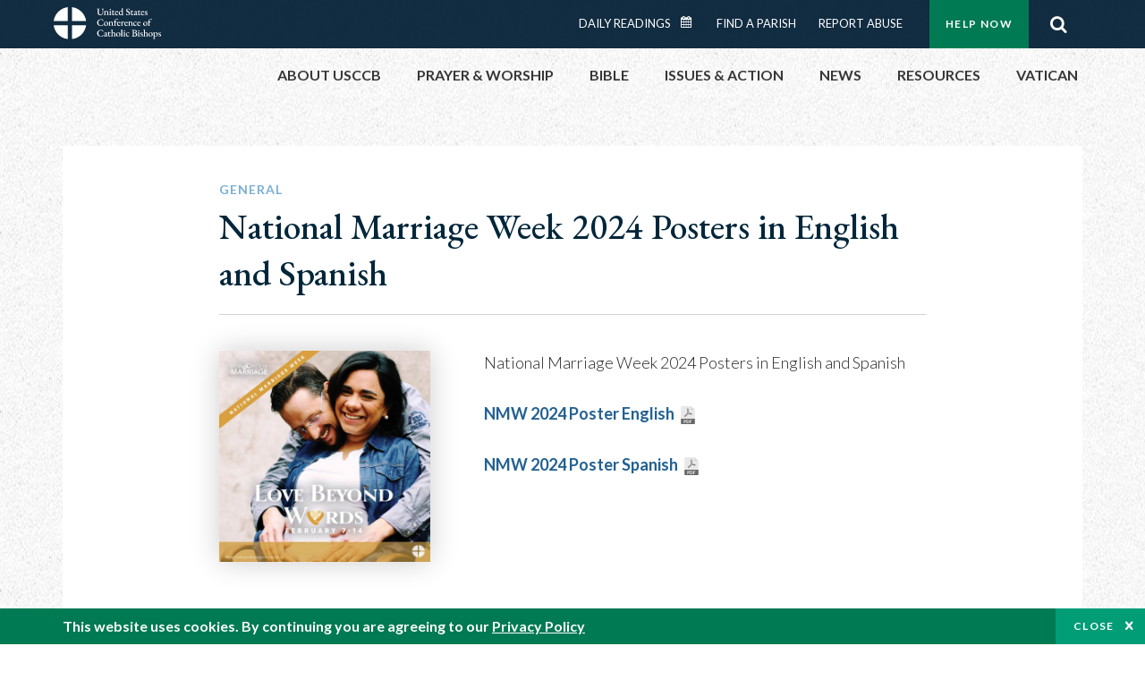

--- FILE ---
content_type: text/html; charset=UTF-8
request_url: https://www.usccb.org/resources/national-marriage-week-2024-posters-english-and-spanish
body_size: 10245
content:
<!DOCTYPE html>
<html lang="en" dir="ltr" prefix="og: https://ogp.me/ns#">
  <head>
<!-- Google Tag Manager -->
<script>(function(w,d,s,l,i){w[l]=w[l]||[];w[l].push({'gtm.start':
new Date().getTime(),event:'gtm.js'});var f=d.getElementsByTagName(s)[0],
j=d.createElement(s),dl=l!='dataLayer'?'&l='+l:'';j.async=true;j.src=
'https://www.googletagmanager.com/gtm.js?id='+i+dl;f.parentNode.insertBefore(j,f);
})(window,document,'script','dataLayer','GTM-5JHPTP');</script>
<!-- End Google Tag Manager -->  
    <meta charset="utf-8" />
<meta name="description" content="National Marriage Week 2024 Posters in English and Spanish | 2024" />
<link rel="canonical" href="https://www.usccb.org/resources/national-marriage-week-2024-posters-english-and-spanish" />
<meta property="og:site_name" content="USCCB" />
<meta property="og:url" content="https://www.usccb.org/resources/national-marriage-week-2024-posters-english-and-spanish" />
<meta property="og:title" content="National Marriage Week 2024 Posters in English and Spanish" />
<meta property="og:description" content="National Marriage Week 2024 Posters in English and Spanish..." />
<meta property="og:image:type" content="image/png" />
<meta name="twitter:card" content="summary" />
<meta name="twitter:description" content="National Marriage Week 2024 Posters in English and Spanish..." />
<meta name="twitter:site" content="@usccb" />
<meta name="twitter:title" content="National Marriage Week 2024 Posters in English and Spanish" />
<meta name="twitter:creator" content="@usccb" />
<meta name="twitter:image" content="https://www.usccb.org/sites/default/files/usccb_logo_text_2025.png" />
<meta name="MobileOptimized" content="width" />
<meta name="HandheldFriendly" content="true" />
<meta name="viewport" content="width=device-width, initial-scale=1.0" />
<meta name="facebook-domain-verification" content="gauokecuz02459bz4a64dlpolbtv4u" />
<link rel="icon" href="/sites/default/files/Ox8RYeG3.ico" type="image/vnd.microsoft.icon" />

    <title>National Marriage Week 2024 Posters in English and Spanish | USCCB</title>
    <link rel="stylesheet" media="all" href="/sites/default/files/css/css_QQ9MBkq6b2YrBsbYR2o09Htz1hye-xNetyRe7qdeF1M.css?delta=0&amp;language=en&amp;theme=ai&amp;include=eJxtjFEOwjAMQy9U1iNVWWuVaEmDmg5UTs8AwQ_82NaT_IhjFVtJTj6mcKshk6AV6vEzlnGGIuQNhYf11EFFrSP-kJCF3Gdcyb9b4U4VHvLz0qwrCd8RsKdstjGO0oswtYz4D6aVDrNPH9C3-cq4eXzlolZ2wQPs601j" />
<link rel="stylesheet" media="all" href="/sites/default/files/css/css_6qoMJGkRQxisK_LTR0UpkjeybNxSgjjUCZ6O4btpTBc.css?delta=1&amp;language=en&amp;theme=ai&amp;include=eJxtjFEOwjAMQy9U1iNVWWuVaEmDmg5UTs8AwQ_82NaT_IhjFVtJTj6mcKshk6AV6vEzlnGGIuQNhYf11EFFrSP-kJCF3Gdcyb9b4U4VHvLz0qwrCd8RsKdstjGO0oswtYz4D6aVDrNPH9C3-cq4eXzlolZ2wQPs601j" />

    
                <meta name="msvalidate.01" content="3269934155CEF2C15973D293DE678355" />
    <link as="style" rel="stylesheet preload" media="screen and (min-width: 1025px)" href="https://fonts.googleapis.com/css2?family=EB+Garamond:wght@400;500&display=swap" crossorigin="anonymous">
    <link as="style" rel="stylesheet preload" media="screen and (max-width: 1024px)" href="https://fonts.googleapis.com/css2?family=EB+Garamond:wght@400;500&display=swap" crossorigin="anonymous">
    <link as="style" rel="stylesheet preload" media="screen and (min-width: 1025px)" href="https://fonts.googleapis.com/css2?family=Lato:wght@300;400;500;700&display=swap" crossorigin="anonymous">
    <link as="style" rel="stylesheet preload" media="screen and (max-width: 1024px)" href="https://fonts.googleapis.com/css2?family=Lato:wght@300;400;500;700&display=swap" crossorigin="anonymous">
    <link as="font" rel="preload" href="/themes/custom/ai/fonts/icons.woff2" type="font/woff2" crossorigin="anonymous">
    <link as="font" rel="preload" href="/themes/custom/ai/fonts/icons.woff" type="font/woff" crossorigin="anonymous">
  </head>
  <body class="role-anonymous layout-no-sidebars path-media">
<!-- Google Tag Manager (noscript) -->
<noscript><iframe src="https://www.googletagmanager.com/ns.html?id=GTM-5JHPTP"
height="0" width="0" style="display:none;visibility:hidden"></iframe></noscript>
<!-- End Google Tag Manager (noscript) -->  
        <a href="#main-content" class="visually-hidden focusable skip-link">
      Skip to main content
    </a>
    
      <div class="dialog-off-canvas-main-canvas" data-off-canvas-main-canvas>
          <div class="layout-container">

  <header id="header" role="banner">
    <div class="container">
        <div class="region region-logo">
    <div id="block-ai-branding" class="block block-system block-system-branding-block">
  
    
            <a href="/" title="United States Conference of Catholic Bishops" rel="home" class="site-logo">
        <img src="/themes/custom/ai/usccb-logo.svg" alt="United States Conference of Catholic Bishops" />
      </a>      
    </div>

  </div>

        <div class="region region-header">
    <div class="wrapper">
      <div class="search-form block block-ai-search-form block-search-block" data-drupal-selector="search-form" id="block-searchblock">
  
    
  <span class="toggler icon-search"></span>
      <form action="/resources/national-marriage-week-2024-posters-english-and-spanish" method="post" id="search-form" accept-charset="UTF-8">
  <div class="js-form-item form-item js-form-type-textfield form-type-textfield js-form-item-search form-item-search form-no-label">
        <input data-drupal-selector="edit-search" type="text" id="edit-search" name="search" value="" size="60" maxlength="128" placeholder="Search" class="form-text" />

        </div>
<input data-drupal-selector="edit-submit" type="submit" id="edit-submit" name="op" value="Go" class="button js-form-submit form-submit btn" />
<input autocomplete="off" data-drupal-selector="form-dou7schh5tnqax18s1o1hq1cr2deb4sfc5emcewd3di" type="hidden" name="form_build_id" value="form-DOu7sChh5tNQAX18s1O1hq1Cr2DEb4sFC5EMCeWd3DI" />
<input data-drupal-selector="edit-search-form" type="hidden" name="form_id" value="search_form" />

</form>

  </div>
<nav role="navigation" aria-labelledby="block-menu-top-buttons-menu" id="block-menu-top-buttons" class="block block-menu navigation menu--top-buttons">
            
  <h2 class="visually-hidden" id="block-menu-top-buttons-menu">Menu: Top Buttons</h2>
  

        
              <ul class="menu">
                                         
            
      <li class="menu-item mobile-off">
        <a href="/help-now" class="btn big" target="_self" container="mobile-off" data-drupal-link-system-path="node/25731">Help Now</a>
              </li>
                                     
            
      <li class="menu-item mobile-on">
        <a href="https://bible.usccb.org/" class="btn big" container="mobile-on">Readings</a>
              </li>
                       
            
      <li class="menu-item">
        <a href="/search" class="icon icon-search no-label" data-drupal-link-system-path="search">Search</a>
              </li>
        </ul>
  


  </nav>
<nav role="navigation" aria-labelledby="block-menu-top-menu" id="block-menu-top" class="block block-menu navigation menu--top">
            
  <h2 class="visually-hidden" id="block-menu-top-menu">Menu: Top</h2>
  

        
              <ul class="menu">
                           
            
      <li class="menu-item">
        <a href="https://bible.usccb.org/" class="no-margin">Daily Readings</a>
              </li>
                       
            
      <li class="menu-item">
        <a href="https://bible.usccb.org/readings/calendar" class="icon-calendar no-name">Daily Readings Calendar</a>
              </li>
                       
            
      <li class="menu-item">
        <a href="/mass-times" data-drupal-link-system-path="mass-times">Find a Parish</a>
              </li>
                       
            
      <li class="menu-item">
        <a href="/committees/protection-children-young-people/how-report-abuse" data-drupal-link-system-path="node/51478">Report Abuse</a>
              </li>
        </ul>
  


  </nav>

    </div>
  </div>

    </div>
  </header>
  <div id="primary_menu" role="banner">
    <div class="container">
        <div class="region region-primary-menu">
    <nav role="navigation" aria-labelledby="block-ai-main-menu-menu" id="block-ai-main-menu" class="block block-menu navigation menu--main">
            
  <h2 class="visually-hidden" id="block-ai-main-menu-menu">Main navigation</h2>
  

        
              <ul class="menu">
                                         
            
      <li class="menu-item mobile-on">
        <a href="https://bible.usccb.org/" container="mobile-on">Daily Readings</a>
              </li>
                       
            
      <li class="menu-item menu-item--expanded">
        <span class="linkoff">About USCCB</span>
                                <ul class="menu">
                           
            
      <li class="menu-item">
        <a href="/about" data-drupal-link-system-path="node/25775">Our Role &amp; Mission</a>
              </li>
                       
            
      <li class="menu-item">
        <a href="/about/strategic-plan">Mission Directive</a>
              </li>
                       
            
      <li class="menu-item">
        <a href="/about/leadership" data-drupal-link-system-path="node/25809">Leadership</a>
              </li>
                       
            
      <li class="menu-item">
        <a href="/about/bishops-and-dioceses" data-drupal-link-system-path="node/25779">Bishops and Dioceses</a>
              </li>
                       
            
      <li class="menu-item">
        <a href="/offices" data-drupal-link-system-path="node/25825">Offices &amp; Committees</a>
              </li>
                       
            
      <li class="menu-item menu-item--collapsed">
        <a href="/committees/communications/usccb-general-assemblies">Plenary Assemblies</a>
              </li>
                       
            
      <li class="menu-item">
        <a href="/about/financial-reporting" data-drupal-link-system-path="node/25782">Financial Reporting</a>
              </li>
                       
            
      <li class="menu-item">
        <a href="/careers" data-drupal-link-system-path="node/25777">Careers</a>
              </li>
                       
            
      <li class="menu-item">
        <a href="/events" data-drupal-link-system-path="events">Events</a>
              </li>
                       
            
      <li class="menu-item">
        <a href="/contact-us" data-drupal-link-system-path="node/25659">Contact</a>
              </li>
        </ul>
  
              </li>
                       
            
      <li class="menu-item menu-item--expanded">
        <span class="linkoff">Prayer &amp; Worship</span>
                                <ul class="menu">
                           
            
      <li class="menu-item">
        <a href="https://bible.usccb.org/readings/calendar">Daily Readings Calendar</a>
              </li>
                       
            
      <li class="menu-item">
        <a href="/catholic-prayers" data-drupal-link-system-path="node/25816">Prayer</a>
              </li>
                       
            
      <li class="menu-item">
        <a href="/mass-times" data-drupal-link-system-path="mass-times">Search Mass Times</a>
              </li>
                       
            
      <li class="menu-item">
        <a href="/prayer-and-worship/the-mass" data-drupal-link-system-path="node/25850">The Mass</a>
              </li>
                       
            
      <li class="menu-item">
        <a href="/prayer-and-worship/sacraments-and-sacramentals" data-drupal-link-system-path="node/25826">Sacraments</a>
              </li>
                       
            
      <li class="menu-item">
        <a href="/prayer-and-worship/liturgy-of-the-hours" data-drupal-link-system-path="node/25818">Liturgy of the Hours</a>
              </li>
                       
            
      <li class="menu-item">
        <a href="/prayer-worship/liturgical-year" data-drupal-link-system-path="node/49484">Liturgical Year &amp; Calendar</a>
              </li>
        </ul>
  
              </li>
                       
            
      <li class="menu-item menu-item--expanded">
        <span class="linkoff">Bible</span>
                                <ul class="menu">
                           
            
      <li class="menu-item">
        <a href="/bible/understanding-the-bible" data-drupal-link-system-path="node/25778">Understanding the Bible</a>
              </li>
                       
            
      <li class="menu-item">
        <a href="https://bible.usccb.org/bible">Books of the Bible</a>
              </li>
                       
            
      <li class="menu-item">
        <a href="/offices/new-american-bible/approved-translations-bible" data-drupal-link-system-path="node/41935">Approved Translations</a>
              </li>
                       
            
      <li class="menu-item">
        <a href="/faq" data-drupal-link-system-path="taxonomy/term/8664">Bible FAQ</a>
              </li>
                       
            
      <li class="menu-item">
        <a href="/offices/new-american-bible/study-materials" data-drupal-link-system-path="node/41917">Study Materials</a>
              </li>
                       
            
      <li class="menu-item">
        <a href="/offices/new-american-bible/liturgy" data-drupal-link-system-path="node/41919">The Bible in Liturgy</a>
              </li>
                       
            
      <li class="menu-item">
        <a href="/offices/new-american-bible/permissions" data-drupal-link-system-path="node/41922">Bible Permissions</a>
              </li>
        </ul>
  
              </li>
                       
            
      <li class="menu-item menu-item--expanded">
        <span class="linkoff">Issues &amp; Action</span>
                                <ul class="menu">
                                         
            
      <li class="menu-item menu-item--expanded opened no-closed">
        <span class="linkoff" container="opened no-closed">Issues</span>
                                <ul class="menu">
                           
            
      <li class="menu-item">
        <a href="/topics" data-drupal-link-system-path="node/25658">Topics</a>
              </li>
        </ul>
  
              </li>
                                     
            
      <li class="menu-item menu-item--expanded opened no-closed">
        <span class="linkoff" container="opened no-closed">Act Now</span>
                                <ul class="menu">
                           
            
      <li class="menu-item">
        <a href="/help-now" data-drupal-link-system-path="node/25731">Help Now</a>
              </li>
                       
            
      <li class="menu-item">
        <a href="/take-action" data-drupal-link-system-path="node/30414">Take Action</a>
              </li>
                       
            
      <li class="menu-item">
        <a href="https://www.votervoice.net/USCCB/home" target="_blank">Contact Public Officials</a>
              </li>
                       
            
      <li class="menu-item">
        <a href="/events" data-drupal-link-system-path="events">Meetings &amp; Events</a>
              </li>
                       
            
      <li class="menu-item">
        <a href="/get-connected" data-drupal-link-system-path="node/25811">Get Connected</a>
              </li>
                       
            
      <li class="menu-item">
        <a href="/issues-and-action/take-action-now/pray" data-drupal-link-system-path="node/25851">Pray</a>
              </li>
        </ul>
  
              </li>
        </ul>
  
              </li>
                                     
            
      <li class="menu-item menu-item--expanded align-right">
        <span class="linkoff" container="align-right">News</span>
                                <ul class="menu">
                           
            
      <li class="menu-item">
        <a href="/newsroom" class="main-menu-link newsroom" data-drupal-link-system-path="newsroom">Newsroom</a>
              </li>
                       
            
      <li class="menu-item">
        <a href="/newsroom?type=9043" class="main-menu-link catholic-news-service" data-drupal-link-query="{&quot;type&quot;:&quot;9043&quot;}" data-drupal-link-system-path="newsroom">Catholic News Service</a>
              </li>
                       
            
      <li class="menu-item">
        <a href="/offices/public-affairs" data-drupal-link-system-path="node/40">Public Affairs</a>
              </li>
                       
            
      <li class="menu-item">
        <a href="/podcasts">Catholic Current Podcasts</a>
              </li>
        </ul>
  
              </li>
                                     
            
      <li class="menu-item menu-item--expanded align-right">
        <span class="linkoff" container="align-right">Resources</span>
                                <ul class="menu">
                           
            
      <li class="menu-item">
        <a href="/resources" data-drupal-link-system-path="node/25748">Resource Library</a>
              </li>
                       
            
      <li class="menu-item">
        <a href="https://www.usccb.org/beliefs-and-teachings/what-we-believe/catechism/catechism-of-the-catholic-church">Catechism of the Catholic Church</a>
              </li>
                       
            
      <li class="menu-item">
        <a href="https://www.usccb.org/committees/jubilee-2025" title="Link to USCCB Jubilee 2025 ">Jubilee 2025</a>
              </li>
                       
            
      <li class="menu-item">
        <a href="/get-connected" data-drupal-link-system-path="node/25811">Get Connected</a>
              </li>
                       
            
      <li class="menu-item">
        <a href="/newsletters" data-drupal-link-system-path="node/50856">Newsletter Signup</a>
              </li>
                       
            
      <li class="menu-item">
        <a href="https://www.catholicnews.com/movie-reviews/" target="_blank">Movie Reviews</a>
              </li>
                       
            
      <li class="menu-item">
        <a href="/events" data-drupal-link-system-path="events">Events Calendar</a>
              </li>
        </ul>
  
              </li>
                                     
            
      <li class="menu-item menu-item--expanded align-right">
        <span container="align-right" title="Link list for Vatican website">Vatican</span>
                                <ul class="menu">
                           
            
      <li class="menu-item">
        <a href="https://www.vatican.va/content/vatican/en.html" title="The Holy See Website">The Holy See</a>
              </li>
                       
            
      <li class="menu-item">
        <a href="https://www.vaticannews.va/" title="News from the Vatican website">Vatican News</a>
              </li>
        </ul>
  
              </li>
        </ul>
  


  </nav>
<div id="block-colorlogo" class="b-color-logo block block-block-content block-block-content5534465a-42df-4b11-82cb-96e7d65a867e">
  
    
      
            <div class="clearfix text-formatted field field--name-body field--type-text-with-summary field--label-hidden field__item"><a href="/"><img alt="United States Conference of Catholic Bishops" src="/themes/custom/ai/images/usccb-logo-color.svg"> </a></div>
      
  </div>
<div class="search-form mobile block block-ai-search-form block-search-block" data-drupal-selector="search-form-2" id="block-searchblock-2">
  
    
      <form action="/resources/national-marriage-week-2024-posters-english-and-spanish" method="post" id="search-form--2" accept-charset="UTF-8">
  <div class="js-form-item form-item js-form-type-textfield form-type-textfield js-form-item-search form-item-search form-no-label">
        <input data-drupal-selector="edit-search" type="text" id="edit-search--2" name="search" value="" size="60" maxlength="128" placeholder="Search" class="form-text" />

        </div>
<input data-drupal-selector="edit-submit" type="submit" id="edit-submit--2" name="op" value="Go" class="button js-form-submit form-submit btn" />
<input autocomplete="off" data-drupal-selector="form-k-anwtpwrxp9an0chzzoiv8nzmhgpd6fp3-deokaxck" type="hidden" name="form_build_id" value="form-K-AnWtpWRXP9AN0ChzzOiV8nzMHgpD6Fp3_dEOkaxCk" />
<input data-drupal-selector="edit-search-form-2" type="hidden" name="form_id" value="search_form" />

</form>

  </div>

  </div>

    </div>
  </div>
  
  
  <main id="page" role="main"  class="margin-top">
    <div id="page-container" class="container">
      <a id="main-content" tabindex="-1"></a>
      <div id="layout-content">
        
          <div class="region region-content">
    <div data-drupal-messages-fallback class="hidden"></div>
<div id="block-ai-content" class="block block-system block-system-main-block">
  
    
      
<article class="media media--type-resource-file media--view-mode-full wr-block b-resorce-detail bg-container bg-white width-minus padding-top-m padding-bottom-m margin-bottom-m">
  
  
	  <div class="container">
		<div class="row">
		  <div class="p-wrap col-lg-10 offset-lg-1 col-xl-8 offset-xl-2">
			<div class="innerblock">
			  <div class="header">

								<h6>General</h6>
				
									<h1>National Marriage Week 2024 Posters in English and Spanish</h1>
							  </div>
			  <div class="content">
				<div class="first">
																							<img loading="lazy" src="/sites/default/files/styles/resource_image/public/2024-01/2024-nmw-social-media-1_1.jpg?itok=NepTfgSl" class="image-style-resource-image" />


					
				  <div class="tags">

										<div class="tag">
					  <h5>Topic</h5>
					  <ul>
																				<li><a href="/topics/marriage-and-family-life-ministries">Marriage and Family Life Ministries</a></li>
											  </ul>
					</div>
					
										<div class="tag">
					  <h5>Office/Committee</h5>
					  <ul>
																			<li><a href="/committees/laity-marriage-family-life-and-youth">Laity, Marriage, Family Life and Youth</a></li>
																								  </ul>
					</div>
					
					
					<div class="tag">
					  <h5>Year Published</h5>
					  <ul>
						<li>2024</li>
					  </ul>
					</div>

					<div class="tag">
					  <h5>Language</h5>
					  <ul>
					  							<li>English</li>
											  </ul>
					</div>					
					
					
				  </div>
				  
				  <div class="sharethis-inline-share-buttons"></div>
				</div>
				<div class="second">
					
					<p>National Marriage Week 2024 Posters in English and Spanish</p>

					
																	
												<p>
							<a href="/resources/nmw-2024-poster.pdf">NMW 2024 Poster English</a>  <br> 						</p>
																	
												<p>
							<a href="/resources/nmw-2024-poster-spanish.pdf">NMW 2024 Poster Spanish</a> 						</p>
					
                      
          
				</div>
			  </div>
			</div>
		  </div>
		</div>
	  </div>

  </article>

<div class="container">
    <p class="support-info text-align-center" style="display: block; font-size: 17px; margin-top:50px;">
        For technical website support contact <a style="color: #262626;" href="https://www.allianceinteractive.com/" target="_blank">Alliance Interactive</a>.
    </p>
</div>
  </div>

  </div>

        
      </div>
      
          </div>
  </main>

</div>
<footer id="footer" role="contentinfo">
    <div class="footer-top">
    <div id="block-footer-top" class="wr-block b-button-container to-center padding-top-xl padding-bottom-m border-bottom block-system block-system-menu-blockfooter-top">
  <div class="container">
    <div class="row">
      <div class="p-wrap">
        <div class="innerblock">
          
                      <h2>Dive into God&#039;s Word</h2>
                    
                      
              <ul class="menu-list">
                    <li class="menu-item">
        <a href="https://bible.usccb.org/" class="btn ocean light-blue transparent">Daily Readings</a>
              </li>
                <li class="menu-item">
        <a href="https://bible.usccb.org/podcasts/audio" class="btn ocean light-blue transparent">Listen to Podcasts</a>
              </li>
                <li class="menu-item">
        <a href="https://bible.usccb.org/podcasts/video" class="btn ocean light-blue transparent">Watch our Videos</a>
              </li>
        </ul>
  


                  </div>
      </div>
    </div>
  </div>
</div>
<div id="block-footer-about-usccb" class="wr-block b-footer-links width-minus padding-top-s block-block-content block-block-contentabce5388-21d1-4692-91ae-f80a92f2f37c">
  <div class="container">
    <div class="row">
      <div class="p-wrap">
        <div class="innerblock">
          <div class="content block-7-5">
            <div class="first">
              
                              <h6>About USCCB</h6>
                               
                              <p>The United States Conference of Catholic Bishops’ (USCCB’s) mission is to encounter the mercy of Christ and to accompany His people with joy.</p>
                          </div>
            <div class="second">
              <a href="/about/index.cfm" class="btn">Learn More</a>
            </div>
          </div>
        </div>
      </div>
    </div>
  </div>
</div>

  </div>

  <div class="footer-center">
    <div class="container">
      <div class="row">
          <div class="footer-center-first col-sm-6 col-lg-3">
    <div class="views-element-container block block-views block-views-blockfooter-topics-block-1 wr-block b-footer-links padding-top-m padding-bottom-s" id="block-views-block-footer-topics-block-1">
	<div class="container">
		<div class="row">
			<div class="p-wrap">
				<div class="innerblock">
				  
				  					<h6>Topics</h6>
				  				  
				  					<div class="js-view-dom-id-26b9880a1341e98865ae733910684686d94f5ab54e270d5e1bf24331db567ad6">
  
  
  

  
  
  

  <ul class="menu-list">
		  <li class="menu-item"><a href="/committees/pro-life-activities/abortion">Abortion</a></li>
		  <li class="menu-item"><a href="/committees/international-justice-and-peace/africa">Africa</a></li>
		  <li class="menu-item"><a href="/committees/african-american-affairs">African American</a></li>
		  <li class="menu-item"><a href="https://www.usccb.org">Annual Report</a></li>
		  <li class="menu-item"><a href="/committees/international-justice-and-peace/asia">Asia</a></li>
		  <li class="menu-item"><a href="/committees/asian-and-pacific-island-affairs">Asian/Pacific Islander</a></li>
		  <li class="menu-item"><a href="/committees/pro-life-activities/assisted-suicide-euthanasia">Assisted Suicide</a></li>
		  <li class="menu-item"><a href="https://bible.usccb.org/bible">Bible</a></li>
		  <li class="menu-item"><a href="/committees/pro-life-activities/bioethics-materials">Bioethics</a></li>
		  <li class="menu-item"><a href="/committees/doctrine">Canon Law</a></li>
		  <li class="menu-item"><a href="/committees/evangelization-catechesis">Catechesis</a></li>
		  <li class="menu-item"><a href="/committees/evangelization-catechesis/leadership-institute-catechetical-sunday-2020">Catechetical Sunday</a></li>
		  <li class="menu-item"><a href="https://www.usccb.org/newsroom?f%5B0%5D=type%3A9043">Catholic News Service</a></li>
	</ul>

    

  
  

        <a href="/topics" class="more">EXPAND ALL TOPICS</a>
  
  
</div>


				  				</div>
			</div>
		</div>
	</div>
</div>

  </div>

          <div class="footer-center-second col-sm-6 col-lg-3">
    <div id="block-footer-prayer-worship" class="wr-block b-footer-links padding-top-m padding-bottom-s block-system block-system-menu-blockfooter-prayer-worship">
  <div class="container">
    <div class="row">
      <div class="p-wrap">
        <div class="innerblock">
          
                      <h6>Prayer &amp; Worship</h6>
                    
                      
              <ul class="menu-list">
                    <li class="menu-item">
        <a href="https://bible.usccb.org/readings/calendar">Daily Readings Calendar</a>
              </li>
                <li class="menu-item">
        <a href="https://bible.usccb.org/bible">Books of the BIble</a>
              </li>
                <li class="menu-item">
        <a href="https://www.usccb.org/mass-times">Search Mass Times</a>
              </li>
                <li class="menu-item">
        <a href="/prayer-and-worship/prayers-and-devotions">Prayer</a>
              </li>
                <li class="menu-item">
        <a href="/prayer-worship/liturgical-year" data-drupal-link-system-path="node/49484">Liturgical Year &amp; Calendar</a>
              </li>
                <li class="menu-item">
        <a href="/prayer-and-worship/sacraments-and-sacramentals" data-drupal-link-system-path="node/25826">Sacraments</a>
              </li>
                <li class="menu-item">
        <a href="/prayer-and-worship/liturgy-of-the-hours" data-drupal-link-system-path="node/25818">Liturgy of the Hours</a>
              </li>
                <li class="menu-item">
        <a href="/prayer-and-worship/the-mass" data-drupal-link-system-path="node/25850">The Mass</a>
              </li>
        </ul>
  


                  </div>
      </div>
    </div>
  </div>
</div>

  </div>

          <div class="footer-center-third col-sm-6 col-lg-3">
    <div id="block-footer-act-now" class="wr-block b-footer-links padding-top-m padding-bottom-s block-system block-system-menu-blockfooter-act-now">
  <div class="container">
    <div class="row">
      <div class="p-wrap">
        <div class="innerblock">
          
                      <h6>Get Involved to Act Now</h6>
                    
                      
              <ul class="menu-list">
                    <li class="menu-item">
        <a href="/take-action" data-drupal-link-system-path="node/30414">Take Action</a>
              </li>
                <li class="menu-item">
        <a href="/help-now" data-drupal-link-system-path="node/25731">Help Now</a>
              </li>
                <li class="menu-item">
        <a href="/events" data-drupal-link-system-path="events">Meetings &amp; Events</a>
              </li>
                <li class="menu-item">
        <a href="/issues-and-action/take-action-now/pray" data-drupal-link-system-path="node/25851">Pray</a>
              </li>
        </ul>
  


                  </div>
      </div>
    </div>
  </div>
</div>

  </div>

          <div class="footer-center-four col-sm-6 col-lg-3">
    <div id="block-footer-quick-links" class="wr-block b-footer-links padding-top-m padding-bottom-s block-system block-system-menu-blockfooter-quick-links">
  <div class="container">
    <div class="row">
      <div class="p-wrap">
        <div class="innerblock">
          
                      <h6>Quick Links</h6>
                    
                      
              <ul class="menu-list">
                    <li class="menu-item">
        <a href="/mass-times" data-drupal-link-system-path="mass-times">Parish/Mass Finder</a>
              </li>
                <li class="menu-item">
        <a href="/resources" data-drupal-link-system-path="node/25748">Resources</a>
              </li>
                <li class="menu-item">
        <a href="/events" data-drupal-link-system-path="events">Calendars</a>
              </li>
                <li class="menu-item">
        <a href="/newsletters" data-drupal-link-system-path="node/50856">Newsletter Signup</a>
              </li>
                <li class="menu-item">
        <a href="/get-connected" data-drupal-link-system-path="node/25811">Social Media</a>
              </li>
        </ul>
  


                  </div>
      </div>
    </div>
  </div>
</div>

  </div>

      </div>
    </div>
  </div>
    <div class="footer-bottom">
    <div id="block-footer-copyrights" class="wr-block b-footer-social padding-top-xxs block-block-content block-block-content0fa4f9a0-12d6-4ead-8916-14bb0b50b99f">
  <div class="container">
    <div class="row">
      <div class="p-wrap">
        <div class="innerblock">
          <div class="content block-9-3">
            <div class="first">
              
                                                          
                              <p>©2026 United States Conference of Catholic Bishops</p>
                          </div>
            <div class="second b-social">
              
              <ul class="nav">
                          
                            
      <li class="nav-item">
        <a href="https://twitter.com/usccb" class="icon-twitter nav-link" target="_blank" rel="nofollow">Twitter</a>
              </li>
                      
                            
      <li class="nav-item">
        <a href="https://www.facebook.com/usccb" class="icon-facebook nav-link" target="_blank" rel="nofollow">Facebook</a>
              </li>
                      
                            
      <li class="nav-item">
        <a href="https://www.youtube.com/user/usccb" class="icon-youtube nav-link" target="_blank" rel="nofollow">Youtube</a>
              </li>
                      
                            
      <li class="nav-item">
        <a href="https://www.linkedin.com/company/usccb/" class="icon-linkedin nav-link" target="_blank" rel="nofollow">Linkedin</a>
              </li>
                      
                            
      <li class="nav-item">
        <a href="https://www.instagram.com/usccb/" class="icon-instagram nav-link" target="_blank" rel="nofollow">Instagram</a>
              </li>
                      
                            
      <li class="nav-item">
        <a href="https://www.tiktok.com/@usbishops" class="icon-tiktok nav-link" target="_blank" rel="nofollow">Tiktok</a>
              </li>
        </ul>
  


            </div>
          </div>
        </div>
      </div>
    </div>
  </div>
</div>
<div id="block-footer-bottom" class="wr-block b-button-container padding-top-s padding-bottom-m block-system block-system-menu-blockfooter-bottom">
  <div class="container">
    <div class="row">
      <div class="p-wrap">
        <div class="innerblock">
          <div class="content block-8-4">
            <div class="first">
          
          
                      
              <ul class="nav">
                    <li class="nav-item">
                  <span class="linkoff">United States Conference of Catholic Bishops is a 501(c)(3) non-profit organization</span>
                      </li>
                <li class="nav-item">
                  <a href="https://www.usccb.org/about/privacy-policy.cfm" class="nav-link" rel="nofollow">Privacy Policy</a>
                      </li>
        </ul>
  


                    </div>
          <div class="second">  <div class="region region-footer-bottom-right">
    <div id="block-made-possible-by" class="wr-block b-funding-from block block-block-content block-block-content7e1350e2-d4f6-4e48-b73e-2b6df0c70ab8">
  
    
      
            <div class="clearfix text-formatted field field--name-body field--type-text-with-summary field--label-hidden field__item"><div class="body">
<div class="first">
<p><a href="/committees/catholic-communication-campaign">Made possible by funding from&nbsp;</a></p>
</div>

<div class="second">
<ul class="block-gallery">
	<li>
	<span data-embed-button="embed_image" data-entity-embed-display="entity_reference:media_thumbnail" data-entity-embed-display-settings="{&quot;link_url&quot;:&quot;internal:\/committees\/catholic-communication-campaign&quot;,&quot;link_url_target&quot;:0,&quot;image_style&quot;:&quot;medium&quot;,&quot;image_link&quot;:&quot;&quot;}" data-entity-type="media" data-entity-uuid="166eaae6-ab79-406f-8cc2-9691ce1a061e" data-langcode="en" class="embedded-entity"><a href="/committees/catholic-communication-campaign">  <img loading="lazy" src="/sites/default/files/styles/medium/public/2020-07/usccb_logo.png?itok=za3peyxE" width="220" height="91" alt="ccc-final" class="image-style-medium">


</a></span>

	</li>
</ul>
</div>
</div>
</div>
      
  </div>

  </div>
</div>
        </div>
      </div>
    </div>
  </div>


</div>
<div id="block-addthis" class="block block-block-content block-block-content2eec901a-f5dc-4aa9-a98b-605817e134ed">
  
    
      
            <div class="clearfix text-formatted field field--name-body field--type-text-with-summary field--label-hidden field__item"><script type="text/javascript" src="//s7.addthis.com/js/300/addthis_widget.js#pubid=ra-5ea07c26c650231c"></script></div>
      
  </div>

  </div>

</footer>

  </div>

    
    <script type="application/json" data-drupal-selector="drupal-settings-json">{"path":{"baseUrl":"\/","pathPrefix":"","currentPath":"media\/37716","currentPathIsAdmin":false,"isFront":false,"currentLanguage":"en"},"pluralDelimiter":"\u0003","suppressDeprecationErrors":true,"ajaxPageState":{"libraries":"eJxtTlsOwjAMu1BZjlRlrbdFJC1qWtA4PQMEP_BjW5b8YKFV68x68r6rlDWwkG_c0DfxkFhRMjf6iKlvMIR0RpZeW2zgbLWBfpyQlN13mtm_2uDOK47eZ6TUZqxyR8CIqdaz4CC7qHBJoH9mnI9noc7L8MQdEcailLHw0B589w57L14FN6cXTlbzUDwADzNbtg","theme":"ai","theme_token":null},"ajaxTrustedUrl":{"form_action_p_pvdeGsVG5zNF_XLGPTvYSKCf43t8qZYSwcfZl2uzM":true},"eu_cookie_compliance":{"cookie_policy_version":"1.0.0","popup_enabled":true,"popup_agreed_enabled":false,"popup_hide_agreed":false,"popup_clicking_confirmation":false,"popup_scrolling_confirmation":false,"popup_html_info":"\u003Cdiv class=\u0022eu-cookie-compliance-banner eu-cookie-compliance-banner-info eu-cookie-compliance-banner--default\u0022\u003E\n  \u003Cdiv class=\u0022popup-content info eu-cookie-compliance-content\u0022\u003E\n    \u003Cdiv id=\u0022popup-text\u0022 class=\u0022eu-cookie-compliance-message\u0022\u003E\n      \u003Cp\u003EThis website uses cookies. By continuing you are agreeing to our \u003Ca href=\u0022\/about\/privacy-policy.cfm\u0022\u003EPrivacy Policy\u003C\/a\u003E\u003C\/p\u003E\n\n          \u003C\/div\u003E\n\n    \n    \u003Cdiv id=\u0022popup-buttons\u0022 class=\u0022eu-cookie-compliance-buttons\u0022\u003E\n      \u003Cbutton type=\u0022button\u0022 class=\u0022agree-button eu-cookie-compliance-default-button\u0022\u003EClose\u003C\/button\u003E\n          \u003C\/div\u003E\n  \u003C\/div\u003E\n\u003C\/div\u003E","use_mobile_message":false,"mobile_popup_html_info":"\u003Cdiv class=\u0022eu-cookie-compliance-banner eu-cookie-compliance-banner-info eu-cookie-compliance-banner--default\u0022\u003E\n  \u003Cdiv class=\u0022popup-content info eu-cookie-compliance-content\u0022\u003E\n    \u003Cdiv id=\u0022popup-text\u0022 class=\u0022eu-cookie-compliance-message\u0022\u003E\n      \n          \u003C\/div\u003E\n\n    \n    \u003Cdiv id=\u0022popup-buttons\u0022 class=\u0022eu-cookie-compliance-buttons\u0022\u003E\n      \u003Cbutton type=\u0022button\u0022 class=\u0022agree-button eu-cookie-compliance-default-button\u0022\u003EClose\u003C\/button\u003E\n          \u003C\/div\u003E\n  \u003C\/div\u003E\n\u003C\/div\u003E","mobile_breakpoint":768,"popup_html_agreed":false,"popup_use_bare_css":true,"popup_height":"auto","popup_width":"100%","popup_delay":0,"popup_link":"\/node\/22269","popup_link_new_window":true,"popup_position":false,"fixed_top_position":true,"popup_language":"en","store_consent":false,"better_support_for_screen_readers":false,"cookie_name":"","reload_page":false,"domain":"","domain_all_sites":false,"popup_eu_only":false,"popup_eu_only_js":false,"cookie_lifetime":100,"cookie_session":0,"set_cookie_session_zero_on_disagree":0,"disagree_do_not_show_popup":false,"method":"default","automatic_cookies_removal":true,"allowed_cookies":"","withdraw_markup":"\u003Cbutton type=\u0022button\u0022 class=\u0022eu-cookie-withdraw-tab\u0022\u003EPrivacy settings\u003C\/button\u003E\n\u003Cdiv aria-labelledby=\u0022popup-text\u0022 class=\u0022eu-cookie-withdraw-banner\u0022\u003E\n  \u003Cdiv class=\u0022popup-content info eu-cookie-compliance-content\u0022\u003E\n    \u003Cdiv id=\u0022popup-text\u0022 class=\u0022eu-cookie-compliance-message\u0022 role=\u0022document\u0022\u003E\n      \u003Ch2\u003EWe use cookies on this site to enhance your user experience\u003C\/h2\u003E\n\u003Cp\u003EYou have given your consent for us to set cookies.\u003C\/p\u003E\n\n    \u003C\/div\u003E\n    \u003Cdiv id=\u0022popup-buttons\u0022 class=\u0022eu-cookie-compliance-buttons\u0022\u003E\n      \u003Cbutton type=\u0022button\u0022 class=\u0022eu-cookie-withdraw-button \u0022\u003EWithdraw consent\u003C\/button\u003E\n    \u003C\/div\u003E\n  \u003C\/div\u003E\n\u003C\/div\u003E","withdraw_enabled":false,"reload_options":0,"reload_routes_list":"","withdraw_button_on_info_popup":false,"cookie_categories":[],"cookie_categories_details":[],"enable_save_preferences_button":true,"cookie_value_disagreed":"0","cookie_value_agreed_show_thank_you":"1","cookie_value_agreed":"2","containing_element":"body","settings_tab_enabled":false,"olivero_primary_button_classes":"","olivero_secondary_button_classes":"","close_button_action":"close_banner","open_by_default":true,"modules_allow_popup":true,"hide_the_banner":false,"geoip_match":true,"unverified_scripts":["\/"]},"ai_stat":false,"user":{"uid":0,"permissionsHash":"b8cf8b0aa331d8930fb9148eb4c5210de9746afbc9899a73bc91362a9bbf1b93"}}</script>
<script src="/sites/default/files/js/js_3U0cyLJgVL_zPJdbvHbN0ZIzfATHgl3vba4WhtLCP1E.js?scope=footer&amp;delta=0&amp;language=en&amp;theme=ai&amp;include=eJxtyEEOhSAMBcALYXok8oSnNhZroCy8_f97XU0yUNnNV9gy4jG99gSVcaAzDh2pnKwa3nMnavNOeU3izMX9VP5ptymuQvnK5Os2R0Ews0FNKjdMix9uhjQL"></script>
<script src="https://platform-api.sharethis.com/js/sharethis.js#property=650dbfba5cec690019fc9175&amp;product=inline-share-buttons&amp;source=platform"></script>
<script src="/sites/default/files/js/js_zyW9Z-ZN_lAfSxRByevvdNXIdxyIJ6ylOJyLuh5HjH0.js?scope=footer&amp;delta=2&amp;language=en&amp;theme=ai&amp;include=eJxtyEEOhSAMBcALYXok8oSnNhZroCy8_f97XU0yUNnNV9gy4jG99gSVcaAzDh2pnKwa3nMnavNOeU3izMX9VP5ptymuQvnK5Os2R0Ews0FNKjdMix9uhjQL"></script>

  </body>
</html>
